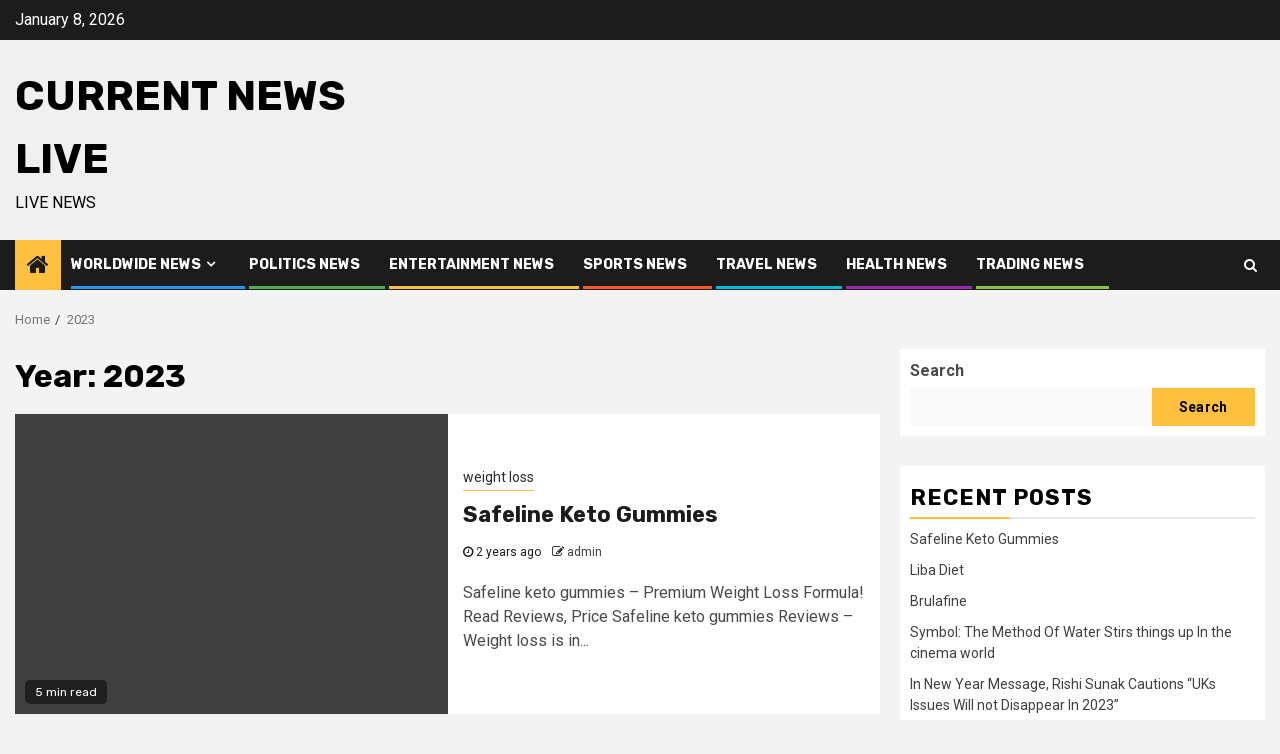

--- FILE ---
content_type: text/html; charset=UTF-8
request_url: https://currentnewslive.com/2023/
body_size: 13111
content:
    <!doctype html>
<html lang="en-US">
    <head>
        <meta charset="UTF-8">
        <meta name="viewport" content="width=device-width, initial-scale=1">
        <link rel="profile" href="http://gmpg.org/xfn/11">

        <meta name='robots' content='noindex, follow' />

	<!-- This site is optimized with the Yoast SEO plugin v21.5 - https://yoast.com/wordpress/plugins/seo/ -->
	<title>2023 - Current News Live</title>
	<meta property="og:locale" content="en_US" />
	<meta property="og:type" content="website" />
	<meta property="og:title" content="2023 - Current News Live" />
	<meta property="og:url" content="https://currentnewslive.com/2023/" />
	<meta property="og:site_name" content="Current News Live" />
	<meta name="twitter:card" content="summary_large_image" />
	<script type="application/ld+json" class="yoast-schema-graph">{"@context":"https://schema.org","@graph":[{"@type":"CollectionPage","@id":"https://currentnewslive.com/2023/","url":"https://currentnewslive.com/2023/","name":"2023 - Current News Live","isPartOf":{"@id":"https://currentnewslive.com/#website"},"breadcrumb":{"@id":"https://currentnewslive.com/2023/#breadcrumb"},"inLanguage":"en-US"},{"@type":"BreadcrumbList","@id":"https://currentnewslive.com/2023/#breadcrumb","itemListElement":[{"@type":"ListItem","position":1,"name":"Home","item":"https://currentnewslive.com/"},{"@type":"ListItem","position":2,"name":"Archives for 2023"}]},{"@type":"WebSite","@id":"https://currentnewslive.com/#website","url":"https://currentnewslive.com/","name":"Current News Live","description":"Live News","potentialAction":[{"@type":"SearchAction","target":{"@type":"EntryPoint","urlTemplate":"https://currentnewslive.com/?s={search_term_string}"},"query-input":"required name=search_term_string"}],"inLanguage":"en-US"}]}</script>
	<!-- / Yoast SEO plugin. -->


<link rel='dns-prefetch' href='//www.googletagmanager.com' />
<link rel='dns-prefetch' href='//fonts.googleapis.com' />
<link rel="alternate" type="application/rss+xml" title="Current News Live &raquo; Feed" href="https://currentnewslive.com/feed/" />
<link rel="alternate" type="application/rss+xml" title="Current News Live &raquo; Comments Feed" href="https://currentnewslive.com/comments/feed/" />
<script type="text/javascript">
/* <![CDATA[ */
window._wpemojiSettings = {"baseUrl":"https:\/\/s.w.org\/images\/core\/emoji\/14.0.0\/72x72\/","ext":".png","svgUrl":"https:\/\/s.w.org\/images\/core\/emoji\/14.0.0\/svg\/","svgExt":".svg","source":{"concatemoji":"https:\/\/currentnewslive.com\/wp-includes\/js\/wp-emoji-release.min.js?ver=6.4.1"}};
/*! This file is auto-generated */
!function(i,n){var o,s,e;function c(e){try{var t={supportTests:e,timestamp:(new Date).valueOf()};sessionStorage.setItem(o,JSON.stringify(t))}catch(e){}}function p(e,t,n){e.clearRect(0,0,e.canvas.width,e.canvas.height),e.fillText(t,0,0);var t=new Uint32Array(e.getImageData(0,0,e.canvas.width,e.canvas.height).data),r=(e.clearRect(0,0,e.canvas.width,e.canvas.height),e.fillText(n,0,0),new Uint32Array(e.getImageData(0,0,e.canvas.width,e.canvas.height).data));return t.every(function(e,t){return e===r[t]})}function u(e,t,n){switch(t){case"flag":return n(e,"\ud83c\udff3\ufe0f\u200d\u26a7\ufe0f","\ud83c\udff3\ufe0f\u200b\u26a7\ufe0f")?!1:!n(e,"\ud83c\uddfa\ud83c\uddf3","\ud83c\uddfa\u200b\ud83c\uddf3")&&!n(e,"\ud83c\udff4\udb40\udc67\udb40\udc62\udb40\udc65\udb40\udc6e\udb40\udc67\udb40\udc7f","\ud83c\udff4\u200b\udb40\udc67\u200b\udb40\udc62\u200b\udb40\udc65\u200b\udb40\udc6e\u200b\udb40\udc67\u200b\udb40\udc7f");case"emoji":return!n(e,"\ud83e\udef1\ud83c\udffb\u200d\ud83e\udef2\ud83c\udfff","\ud83e\udef1\ud83c\udffb\u200b\ud83e\udef2\ud83c\udfff")}return!1}function f(e,t,n){var r="undefined"!=typeof WorkerGlobalScope&&self instanceof WorkerGlobalScope?new OffscreenCanvas(300,150):i.createElement("canvas"),a=r.getContext("2d",{willReadFrequently:!0}),o=(a.textBaseline="top",a.font="600 32px Arial",{});return e.forEach(function(e){o[e]=t(a,e,n)}),o}function t(e){var t=i.createElement("script");t.src=e,t.defer=!0,i.head.appendChild(t)}"undefined"!=typeof Promise&&(o="wpEmojiSettingsSupports",s=["flag","emoji"],n.supports={everything:!0,everythingExceptFlag:!0},e=new Promise(function(e){i.addEventListener("DOMContentLoaded",e,{once:!0})}),new Promise(function(t){var n=function(){try{var e=JSON.parse(sessionStorage.getItem(o));if("object"==typeof e&&"number"==typeof e.timestamp&&(new Date).valueOf()<e.timestamp+604800&&"object"==typeof e.supportTests)return e.supportTests}catch(e){}return null}();if(!n){if("undefined"!=typeof Worker&&"undefined"!=typeof OffscreenCanvas&&"undefined"!=typeof URL&&URL.createObjectURL&&"undefined"!=typeof Blob)try{var e="postMessage("+f.toString()+"("+[JSON.stringify(s),u.toString(),p.toString()].join(",")+"));",r=new Blob([e],{type:"text/javascript"}),a=new Worker(URL.createObjectURL(r),{name:"wpTestEmojiSupports"});return void(a.onmessage=function(e){c(n=e.data),a.terminate(),t(n)})}catch(e){}c(n=f(s,u,p))}t(n)}).then(function(e){for(var t in e)n.supports[t]=e[t],n.supports.everything=n.supports.everything&&n.supports[t],"flag"!==t&&(n.supports.everythingExceptFlag=n.supports.everythingExceptFlag&&n.supports[t]);n.supports.everythingExceptFlag=n.supports.everythingExceptFlag&&!n.supports.flag,n.DOMReady=!1,n.readyCallback=function(){n.DOMReady=!0}}).then(function(){return e}).then(function(){var e;n.supports.everything||(n.readyCallback(),(e=n.source||{}).concatemoji?t(e.concatemoji):e.wpemoji&&e.twemoji&&(t(e.twemoji),t(e.wpemoji)))}))}((window,document),window._wpemojiSettings);
/* ]]> */
</script>

<style id='wp-emoji-styles-inline-css' type='text/css'>

	img.wp-smiley, img.emoji {
		display: inline !important;
		border: none !important;
		box-shadow: none !important;
		height: 1em !important;
		width: 1em !important;
		margin: 0 0.07em !important;
		vertical-align: -0.1em !important;
		background: none !important;
		padding: 0 !important;
	}
</style>
<link rel='stylesheet' id='wp-block-library-css' href='https://currentnewslive.com/wp-includes/css/dist/block-library/style.min.css?ver=6.4.1' type='text/css' media='all' />
<style id='classic-theme-styles-inline-css' type='text/css'>
/*! This file is auto-generated */
.wp-block-button__link{color:#fff;background-color:#32373c;border-radius:9999px;box-shadow:none;text-decoration:none;padding:calc(.667em + 2px) calc(1.333em + 2px);font-size:1.125em}.wp-block-file__button{background:#32373c;color:#fff;text-decoration:none}
</style>
<style id='global-styles-inline-css' type='text/css'>
body{--wp--preset--color--black: #000000;--wp--preset--color--cyan-bluish-gray: #abb8c3;--wp--preset--color--white: #ffffff;--wp--preset--color--pale-pink: #f78da7;--wp--preset--color--vivid-red: #cf2e2e;--wp--preset--color--luminous-vivid-orange: #ff6900;--wp--preset--color--luminous-vivid-amber: #fcb900;--wp--preset--color--light-green-cyan: #7bdcb5;--wp--preset--color--vivid-green-cyan: #00d084;--wp--preset--color--pale-cyan-blue: #8ed1fc;--wp--preset--color--vivid-cyan-blue: #0693e3;--wp--preset--color--vivid-purple: #9b51e0;--wp--preset--gradient--vivid-cyan-blue-to-vivid-purple: linear-gradient(135deg,rgba(6,147,227,1) 0%,rgb(155,81,224) 100%);--wp--preset--gradient--light-green-cyan-to-vivid-green-cyan: linear-gradient(135deg,rgb(122,220,180) 0%,rgb(0,208,130) 100%);--wp--preset--gradient--luminous-vivid-amber-to-luminous-vivid-orange: linear-gradient(135deg,rgba(252,185,0,1) 0%,rgba(255,105,0,1) 100%);--wp--preset--gradient--luminous-vivid-orange-to-vivid-red: linear-gradient(135deg,rgba(255,105,0,1) 0%,rgb(207,46,46) 100%);--wp--preset--gradient--very-light-gray-to-cyan-bluish-gray: linear-gradient(135deg,rgb(238,238,238) 0%,rgb(169,184,195) 100%);--wp--preset--gradient--cool-to-warm-spectrum: linear-gradient(135deg,rgb(74,234,220) 0%,rgb(151,120,209) 20%,rgb(207,42,186) 40%,rgb(238,44,130) 60%,rgb(251,105,98) 80%,rgb(254,248,76) 100%);--wp--preset--gradient--blush-light-purple: linear-gradient(135deg,rgb(255,206,236) 0%,rgb(152,150,240) 100%);--wp--preset--gradient--blush-bordeaux: linear-gradient(135deg,rgb(254,205,165) 0%,rgb(254,45,45) 50%,rgb(107,0,62) 100%);--wp--preset--gradient--luminous-dusk: linear-gradient(135deg,rgb(255,203,112) 0%,rgb(199,81,192) 50%,rgb(65,88,208) 100%);--wp--preset--gradient--pale-ocean: linear-gradient(135deg,rgb(255,245,203) 0%,rgb(182,227,212) 50%,rgb(51,167,181) 100%);--wp--preset--gradient--electric-grass: linear-gradient(135deg,rgb(202,248,128) 0%,rgb(113,206,126) 100%);--wp--preset--gradient--midnight: linear-gradient(135deg,rgb(2,3,129) 0%,rgb(40,116,252) 100%);--wp--preset--font-size--small: 13px;--wp--preset--font-size--medium: 20px;--wp--preset--font-size--large: 36px;--wp--preset--font-size--x-large: 42px;--wp--preset--spacing--20: 0.44rem;--wp--preset--spacing--30: 0.67rem;--wp--preset--spacing--40: 1rem;--wp--preset--spacing--50: 1.5rem;--wp--preset--spacing--60: 2.25rem;--wp--preset--spacing--70: 3.38rem;--wp--preset--spacing--80: 5.06rem;--wp--preset--shadow--natural: 6px 6px 9px rgba(0, 0, 0, 0.2);--wp--preset--shadow--deep: 12px 12px 50px rgba(0, 0, 0, 0.4);--wp--preset--shadow--sharp: 6px 6px 0px rgba(0, 0, 0, 0.2);--wp--preset--shadow--outlined: 6px 6px 0px -3px rgba(255, 255, 255, 1), 6px 6px rgba(0, 0, 0, 1);--wp--preset--shadow--crisp: 6px 6px 0px rgba(0, 0, 0, 1);}:where(.is-layout-flex){gap: 0.5em;}:where(.is-layout-grid){gap: 0.5em;}body .is-layout-flow > .alignleft{float: left;margin-inline-start: 0;margin-inline-end: 2em;}body .is-layout-flow > .alignright{float: right;margin-inline-start: 2em;margin-inline-end: 0;}body .is-layout-flow > .aligncenter{margin-left: auto !important;margin-right: auto !important;}body .is-layout-constrained > .alignleft{float: left;margin-inline-start: 0;margin-inline-end: 2em;}body .is-layout-constrained > .alignright{float: right;margin-inline-start: 2em;margin-inline-end: 0;}body .is-layout-constrained > .aligncenter{margin-left: auto !important;margin-right: auto !important;}body .is-layout-constrained > :where(:not(.alignleft):not(.alignright):not(.alignfull)){max-width: var(--wp--style--global--content-size);margin-left: auto !important;margin-right: auto !important;}body .is-layout-constrained > .alignwide{max-width: var(--wp--style--global--wide-size);}body .is-layout-flex{display: flex;}body .is-layout-flex{flex-wrap: wrap;align-items: center;}body .is-layout-flex > *{margin: 0;}body .is-layout-grid{display: grid;}body .is-layout-grid > *{margin: 0;}:where(.wp-block-columns.is-layout-flex){gap: 2em;}:where(.wp-block-columns.is-layout-grid){gap: 2em;}:where(.wp-block-post-template.is-layout-flex){gap: 1.25em;}:where(.wp-block-post-template.is-layout-grid){gap: 1.25em;}.has-black-color{color: var(--wp--preset--color--black) !important;}.has-cyan-bluish-gray-color{color: var(--wp--preset--color--cyan-bluish-gray) !important;}.has-white-color{color: var(--wp--preset--color--white) !important;}.has-pale-pink-color{color: var(--wp--preset--color--pale-pink) !important;}.has-vivid-red-color{color: var(--wp--preset--color--vivid-red) !important;}.has-luminous-vivid-orange-color{color: var(--wp--preset--color--luminous-vivid-orange) !important;}.has-luminous-vivid-amber-color{color: var(--wp--preset--color--luminous-vivid-amber) !important;}.has-light-green-cyan-color{color: var(--wp--preset--color--light-green-cyan) !important;}.has-vivid-green-cyan-color{color: var(--wp--preset--color--vivid-green-cyan) !important;}.has-pale-cyan-blue-color{color: var(--wp--preset--color--pale-cyan-blue) !important;}.has-vivid-cyan-blue-color{color: var(--wp--preset--color--vivid-cyan-blue) !important;}.has-vivid-purple-color{color: var(--wp--preset--color--vivid-purple) !important;}.has-black-background-color{background-color: var(--wp--preset--color--black) !important;}.has-cyan-bluish-gray-background-color{background-color: var(--wp--preset--color--cyan-bluish-gray) !important;}.has-white-background-color{background-color: var(--wp--preset--color--white) !important;}.has-pale-pink-background-color{background-color: var(--wp--preset--color--pale-pink) !important;}.has-vivid-red-background-color{background-color: var(--wp--preset--color--vivid-red) !important;}.has-luminous-vivid-orange-background-color{background-color: var(--wp--preset--color--luminous-vivid-orange) !important;}.has-luminous-vivid-amber-background-color{background-color: var(--wp--preset--color--luminous-vivid-amber) !important;}.has-light-green-cyan-background-color{background-color: var(--wp--preset--color--light-green-cyan) !important;}.has-vivid-green-cyan-background-color{background-color: var(--wp--preset--color--vivid-green-cyan) !important;}.has-pale-cyan-blue-background-color{background-color: var(--wp--preset--color--pale-cyan-blue) !important;}.has-vivid-cyan-blue-background-color{background-color: var(--wp--preset--color--vivid-cyan-blue) !important;}.has-vivid-purple-background-color{background-color: var(--wp--preset--color--vivid-purple) !important;}.has-black-border-color{border-color: var(--wp--preset--color--black) !important;}.has-cyan-bluish-gray-border-color{border-color: var(--wp--preset--color--cyan-bluish-gray) !important;}.has-white-border-color{border-color: var(--wp--preset--color--white) !important;}.has-pale-pink-border-color{border-color: var(--wp--preset--color--pale-pink) !important;}.has-vivid-red-border-color{border-color: var(--wp--preset--color--vivid-red) !important;}.has-luminous-vivid-orange-border-color{border-color: var(--wp--preset--color--luminous-vivid-orange) !important;}.has-luminous-vivid-amber-border-color{border-color: var(--wp--preset--color--luminous-vivid-amber) !important;}.has-light-green-cyan-border-color{border-color: var(--wp--preset--color--light-green-cyan) !important;}.has-vivid-green-cyan-border-color{border-color: var(--wp--preset--color--vivid-green-cyan) !important;}.has-pale-cyan-blue-border-color{border-color: var(--wp--preset--color--pale-cyan-blue) !important;}.has-vivid-cyan-blue-border-color{border-color: var(--wp--preset--color--vivid-cyan-blue) !important;}.has-vivid-purple-border-color{border-color: var(--wp--preset--color--vivid-purple) !important;}.has-vivid-cyan-blue-to-vivid-purple-gradient-background{background: var(--wp--preset--gradient--vivid-cyan-blue-to-vivid-purple) !important;}.has-light-green-cyan-to-vivid-green-cyan-gradient-background{background: var(--wp--preset--gradient--light-green-cyan-to-vivid-green-cyan) !important;}.has-luminous-vivid-amber-to-luminous-vivid-orange-gradient-background{background: var(--wp--preset--gradient--luminous-vivid-amber-to-luminous-vivid-orange) !important;}.has-luminous-vivid-orange-to-vivid-red-gradient-background{background: var(--wp--preset--gradient--luminous-vivid-orange-to-vivid-red) !important;}.has-very-light-gray-to-cyan-bluish-gray-gradient-background{background: var(--wp--preset--gradient--very-light-gray-to-cyan-bluish-gray) !important;}.has-cool-to-warm-spectrum-gradient-background{background: var(--wp--preset--gradient--cool-to-warm-spectrum) !important;}.has-blush-light-purple-gradient-background{background: var(--wp--preset--gradient--blush-light-purple) !important;}.has-blush-bordeaux-gradient-background{background: var(--wp--preset--gradient--blush-bordeaux) !important;}.has-luminous-dusk-gradient-background{background: var(--wp--preset--gradient--luminous-dusk) !important;}.has-pale-ocean-gradient-background{background: var(--wp--preset--gradient--pale-ocean) !important;}.has-electric-grass-gradient-background{background: var(--wp--preset--gradient--electric-grass) !important;}.has-midnight-gradient-background{background: var(--wp--preset--gradient--midnight) !important;}.has-small-font-size{font-size: var(--wp--preset--font-size--small) !important;}.has-medium-font-size{font-size: var(--wp--preset--font-size--medium) !important;}.has-large-font-size{font-size: var(--wp--preset--font-size--large) !important;}.has-x-large-font-size{font-size: var(--wp--preset--font-size--x-large) !important;}
.wp-block-navigation a:where(:not(.wp-element-button)){color: inherit;}
:where(.wp-block-post-template.is-layout-flex){gap: 1.25em;}:where(.wp-block-post-template.is-layout-grid){gap: 1.25em;}
:where(.wp-block-columns.is-layout-flex){gap: 2em;}:where(.wp-block-columns.is-layout-grid){gap: 2em;}
.wp-block-pullquote{font-size: 1.5em;line-height: 1.6;}
</style>
<link rel='stylesheet' id='font-awesome-4-css' href='https://currentnewslive.com/wp-content/themes/newsphere/assets/font-awesome/css/font-awesome.min.css?ver=6.4.1' type='text/css' media='all' />
<link rel='stylesheet' id='bootstrap-css' href='https://currentnewslive.com/wp-content/themes/newsphere/assets/bootstrap/css/bootstrap.min.css?ver=6.4.1' type='text/css' media='all' />
<link rel='stylesheet' id='swiper-slider-css' href='https://currentnewslive.com/wp-content/themes/newsphere/assets/swiper/css/swiper.min.css?ver=6.4.1' type='text/css' media='all' />
<link rel='stylesheet' id='sidr-css' href='https://currentnewslive.com/wp-content/themes/newsphere/assets/sidr/css/sidr.bare.css?ver=6.4.1' type='text/css' media='all' />
<link rel='stylesheet' id='magnific-popup-css' href='https://currentnewslive.com/wp-content/themes/newsphere/assets/magnific-popup/magnific-popup.css?ver=6.4.1' type='text/css' media='all' />
<link rel='stylesheet' id='newsphere-google-fonts-css' href='https://fonts.googleapis.com/css?family=Roboto:400,500,700|Rubik:400,500,700&#038;subset=latin,latin-ext' type='text/css' media='all' />
<link rel='stylesheet' id='newsphere-style-css' href='https://currentnewslive.com/wp-content/themes/newsphere/style.css?ver=3.3.1' type='text/css' media='all' />
<script type="text/javascript" src="https://currentnewslive.com/wp-includes/js/jquery/jquery.min.js?ver=3.7.1" id="jquery-core-js"></script>
<script type="text/javascript" src="https://currentnewslive.com/wp-includes/js/jquery/jquery-migrate.min.js?ver=3.4.1" id="jquery-migrate-js"></script>

<!-- Google Analytics snippet added by Site Kit -->
<script type="text/javascript" src="https://www.googletagmanager.com/gtag/js?id=UA-254861945-1" id="google_gtagjs-js" async></script>
<script type="text/javascript" id="google_gtagjs-js-after">
/* <![CDATA[ */
window.dataLayer = window.dataLayer || [];function gtag(){dataLayer.push(arguments);}
gtag('set', 'linker', {"domains":["currentnewslive.com"]} );
gtag("js", new Date());
gtag("set", "developer_id.dZTNiMT", true);
gtag("config", "UA-254861945-1", {"anonymize_ip":true});
gtag("config", "G-8DRBZ4ZZFD");
/* ]]> */
</script>

<!-- End Google Analytics snippet added by Site Kit -->
<link rel="https://api.w.org/" href="https://currentnewslive.com/wp-json/" /><link rel="EditURI" type="application/rsd+xml" title="RSD" href="https://currentnewslive.com/xmlrpc.php?rsd" />
<meta name="generator" content="WordPress 6.4.1" />
<meta name="generator" content="Site Kit by Google 1.113.0" />
<!-- Google AdSense snippet added by Site Kit -->
<meta name="google-adsense-platform-account" content="ca-host-pub-2644536267352236">
<meta name="google-adsense-platform-domain" content="sitekit.withgoogle.com">
<!-- End Google AdSense snippet added by Site Kit -->
        <style type="text/css">
                        body .site-title a,
            .site-header .site-branding .site-title a:visited,
            .site-header .site-branding .site-title a:hover,
            .site-description {
                color: #000000;
            }

            .header-layout-3 .site-header .site-branding .site-title,
            .site-branding .site-title {
                font-size: 42px;
            }

            @media only screen and (max-width: 640px) {
                .site-branding .site-title {
                    font-size: 40px;

                }
            }

            @media only screen and (max-width: 375px) {
                .site-branding .site-title {
                    font-size: 32px;

                }
            }

            
            
            .elementor-default .elementor-section.elementor-section-full_width > .elementor-container,
            .elementor-default .elementor-section.elementor-section-boxed > .elementor-container,
            .elementor-page .elementor-section.elementor-section-full_width > .elementor-container,
            .elementor-page .elementor-section.elementor-section-boxed > .elementor-container{
                max-width: 1300px;
            }

            .container-wrapper .elementor {
                max-width: 100%;
            }

            .align-content-left .elementor-section-stretched,
            .align-content-right .elementor-section-stretched {
                max-width: 100%;
                left: 0 !important;
            }
        

        </style>
            </head>

<body class="archive date wp-embed-responsive hfeed aft-default-mode aft-sticky-sidebar aft-hide-comment-count-in-list aft-hide-minutes-read-in-list aft-hide-date-author-in-list default-content-layout align-content-left">
    
    <div id="af-preloader">
        <div class="af-preloader-wrap">
            <div class="af-sp af-sp-wave">
            </div>
        </div>
    </div>

<div id="page" class="site">
    <a class="skip-link screen-reader-text" href="#content">Skip to content</a>


        <header id="masthead" class="header-style1 header-layout-1">

                <div class="top-header">
        <div class="container-wrapper">
            <div class="top-bar-flex">
                <div class="top-bar-left col-2">

                    
                    <div class="date-bar-left">
                                                    <span class="topbar-date">
                                        January 8, 2026                                    </span>

                                            </div>
                </div>

                <div class="top-bar-right col-2">
  						<span class="aft-small-social-menu">
  							  						</span>
                </div>
            </div>
        </div>

    </div>
<div class="main-header " data-background="">
    <div class="container-wrapper">
        <div class="af-container-row af-flex-container">
            <div class="col-3 float-l pad">
                <div class="logo-brand">
                    <div class="site-branding">
                                                    <p class="site-title font-family-1">
                                <a href="https://currentnewslive.com/"
                                   rel="home">Current News Live</a>
                            </p>
                        
                                                    <p class="site-description">Live News</p>
                                            </div>
                </div>
            </div>
            <div class="col-66 float-l pad">
                            </div>
        </div>
    </div>

</div>

            <div class="header-menu-part">
                <div id="main-navigation-bar" class="bottom-bar">
                    <div class="navigation-section-wrapper">
                        <div class="container-wrapper">
                            <div class="header-middle-part">
                                <div class="navigation-container">
                                    <nav class="main-navigation clearfix">
                                                                                <span class="aft-home-icon">
                                                                                    <a href="https://currentnewslive.com">
                                            <i class="fa fa-home" aria-hidden="true"></i>
                                        </a>
                                    </span>
                                                                                <div class="aft-dynamic-navigation-elements">
                                            <button class="toggle-menu" aria-controls="primary-menu" aria-expanded="false">
                                            <span class="screen-reader-text">
                                                Primary Menu                                            </span>
                                                <i class="ham"></i>
                                            </button>


                                            <div class="menu main-menu menu-desktop show-menu-border"><ul id="primary-menu" class="menu"><li id="menu-item-70" class="menu-item menu-item-type-taxonomy menu-item-object-category menu-item-has-children menu-item-70"><a href="https://currentnewslive.com/category/worldwide-news/">Worldwide News</a>
<ul class="sub-menu">
	<li id="menu-item-69" class="menu-item menu-item-type-taxonomy menu-item-object-category menu-item-69"><a href="https://currentnewslive.com/category/usa-news/">USA NEWS</a></li>
	<li id="menu-item-63" class="menu-item menu-item-type-taxonomy menu-item-object-category menu-item-63"><a href="https://currentnewslive.com/category/europe-news/">Europe News</a></li>
	<li id="menu-item-126" class="menu-item menu-item-type-taxonomy menu-item-object-category menu-item-126"><a href="https://currentnewslive.com/category/australia-news/">Australia News</a></li>
	<li id="menu-item-127" class="menu-item menu-item-type-taxonomy menu-item-object-category menu-item-127"><a href="https://currentnewslive.com/category/middleeast/">Middle East</a></li>
	<li id="menu-item-125" class="menu-item menu-item-type-taxonomy menu-item-object-category menu-item-125"><a href="https://currentnewslive.com/category/asia-news/">Asia News</a></li>
</ul>
</li>
<li id="menu-item-65" class="menu-item menu-item-type-taxonomy menu-item-object-category menu-item-65"><a href="https://currentnewslive.com/category/politics-news/">Politics News</a></li>
<li id="menu-item-62" class="menu-item menu-item-type-taxonomy menu-item-object-category menu-item-62"><a href="https://currentnewslive.com/category/entertainment-news/">Entertainment News</a></li>
<li id="menu-item-66" class="menu-item menu-item-type-taxonomy menu-item-object-category menu-item-66"><a href="https://currentnewslive.com/category/sports-news/">Sports News</a></li>
<li id="menu-item-68" class="menu-item menu-item-type-taxonomy menu-item-object-category menu-item-68"><a href="https://currentnewslive.com/category/travel-news/">Travel News</a></li>
<li id="menu-item-64" class="menu-item menu-item-type-taxonomy menu-item-object-category menu-item-64"><a href="https://currentnewslive.com/category/health-news/">Health News</a></li>
<li id="menu-item-67" class="menu-item menu-item-type-taxonomy menu-item-object-category menu-item-67"><a href="https://currentnewslive.com/category/trading-news/">Trading News</a></li>
</ul></div>                                        </div>

                                    </nav>
                                </div>
                            </div>
                            <div class="header-right-part">

                                                                <div class="af-search-wrap">
                                    <div class="search-overlay">
                                        <a href="#" title="Search" class="search-icon">
                                            <i class="fa fa-search"></i>
                                        </a>
                                        <div class="af-search-form">
                                            <form role="search" method="get" class="search-form" action="https://currentnewslive.com/">
				<label>
					<span class="screen-reader-text">Search for:</span>
					<input type="search" class="search-field" placeholder="Search &hellip;" value="" name="s" />
				</label>
				<input type="submit" class="search-submit" value="Search" />
			</form>                                        </div>
                                    </div>
                                </div>
                            </div>
                        </div>
                    </div>
                </div>
            </div>
        </header>

        <!-- end slider-section -->
        
            <div class="af-breadcrumbs-wrapper container-wrapper">
            <div class="af-breadcrumbs font-family-1 color-pad">
                <div role="navigation" aria-label="Breadcrumbs" class="breadcrumb-trail breadcrumbs" itemprop="breadcrumb"><ul class="trail-items" itemscope itemtype="http://schema.org/BreadcrumbList"><meta name="numberOfItems" content="2" /><meta name="itemListOrder" content="Ascending" /><li itemprop="itemListElement" itemscope itemtype="http://schema.org/ListItem" class="trail-item trail-begin"><a href="https://currentnewslive.com/" rel="home" itemprop="item"><span itemprop="name">Home</span></a><meta itemprop="position" content="1" /></li><li itemprop="itemListElement" itemscope itemtype="http://schema.org/ListItem" class="trail-item trail-end"><a href="https://currentnewslive.com/2023/" itemprop="item"><span itemprop="name">2023</span></a><meta itemprop="position" content="2" /></li></ul></div>            </div>
        </div>
            <div id="content" class="container-wrapper">

    <div id="primary" class="content-area">
        <main id="main" class="site-main">

			
                <header class="header-title-wrapper1">
					<h1 class="page-title">Year: <span>2023</span></h1>                </header><!-- .header-title-wrapper -->
				    <div class="af-container-row aft-archive-wrapper clearfix archive-layout-list">
    


		            <article id="post-229" class="latest-posts-list col-1 float-l pad archive-layout-list archive-image-left post-229 post type-post status-publish format-standard hentry category-weight-loss" >
				<div class="archive-list-post list-style" >
    <div class="read-single color-pad">
        <div class="read-img pos-rel col-2 float-l read-bg-img af-sec-list-img">
            <a href="https://currentnewslive.com/weight-loss/safeline-keto-gummies/">
                        </a>
            <span class="min-read-post-format">
                                <span class="min-read">5 min read</span>
            </span>


                    </div>
        <div class="read-details col-2 float-l pad af-sec-list-txt color-tp-pad">
            <div class="read-categories">
                <ul class="cat-links"><li class="meta-category">
                             <a class="newsphere-categories category-color-1" href="https://currentnewslive.com/category/weight-loss/" alt="View all posts in weight loss"> 
                                 weight loss
                             </a>
                        </li></ul>            </div>
            <div class="read-title">
                <h4>
                    <a href="https://currentnewslive.com/weight-loss/safeline-keto-gummies/">Safeline Keto Gummies</a>
                </h4>
            </div>
            <div class="entry-meta">
                
            <span class="author-links">

                            <span class="item-metadata posts-date">
                <i class="fa fa-clock-o"></i>
                    2 years ago            </span>
                            
                    <span class="item-metadata posts-author byline">
                    <i class="fa fa-pencil-square-o"></i>
                                    <a href="https://currentnewslive.com/author/admin/">
                    admin                </a>
               </span>
                
        </span>
                    </div>

                            <div class="read-descprition full-item-discription">
                    <div class="post-description">
                                                    <p>Safeline keto gummies – Premium Weight Loss Formula! Read Reviews, Price Safeline keto gummies Reviews – Weight loss is in...</p>
                                            </div>
                </div>
            

        </div>
    </div>
    </div>









            </article>
		
		


		            <article id="post-225" class="latest-posts-list col-1 float-l pad archive-layout-list archive-image-left post-225 post type-post status-publish format-standard hentry category-weight-loss" >
				<div class="archive-list-post list-style" >
    <div class="read-single color-pad">
        <div class="read-img pos-rel col-2 float-l read-bg-img af-sec-list-img">
            <a href="https://currentnewslive.com/weight-loss/liba-diet/">
                        </a>
            <span class="min-read-post-format">
                                <span class="min-read">4 min read</span>
            </span>


                    </div>
        <div class="read-details col-2 float-l pad af-sec-list-txt color-tp-pad">
            <div class="read-categories">
                <ul class="cat-links"><li class="meta-category">
                             <a class="newsphere-categories category-color-1" href="https://currentnewslive.com/category/weight-loss/" alt="View all posts in weight loss"> 
                                 weight loss
                             </a>
                        </li></ul>            </div>
            <div class="read-title">
                <h4>
                    <a href="https://currentnewslive.com/weight-loss/liba-diet/">Liba Diet</a>
                </h4>
            </div>
            <div class="entry-meta">
                
            <span class="author-links">

                            <span class="item-metadata posts-date">
                <i class="fa fa-clock-o"></i>
                    2 years ago            </span>
                            
                    <span class="item-metadata posts-author byline">
                    <i class="fa fa-pencil-square-o"></i>
                                    <a href="https://currentnewslive.com/author/admin/">
                    admin                </a>
               </span>
                
        </span>
                    </div>

                            <div class="read-descprition full-item-discription">
                    <div class="post-description">
                                                    <p>Liba Diet Reviews Lose Weight Quickly By Taking Effective Doses Of Liba Diet The problems of being overweight are plenty....</p>
                                            </div>
                </div>
            

        </div>
    </div>
    </div>









            </article>
		
		


		            <article id="post-214" class="latest-posts-list col-1 float-l pad archive-layout-list archive-image-left post-214 post type-post status-publish format-standard has-post-thumbnail hentry category-wellness" >
				<div class="archive-list-post list-style" >
    <div class="read-single color-pad">
        <div class="read-img pos-rel col-2 float-l read-bg-img af-sec-list-img">
            <a href="https://currentnewslive.com/wellness/brulafine/">
            <img width="640" height="332" src="https://currentnewslive.com/wp-content/uploads/2023/03/brulafine-critiques-768x398.png" class="attachment-medium_large size-medium_large wp-post-image" alt="brulafine-critiques" decoding="async" fetchpriority="high" srcset="https://currentnewslive.com/wp-content/uploads/2023/03/brulafine-critiques-768x398.png 768w, https://currentnewslive.com/wp-content/uploads/2023/03/brulafine-critiques-300x156.png 300w, https://currentnewslive.com/wp-content/uploads/2023/03/brulafine-critiques-1024x531.png 1024w, https://currentnewslive.com/wp-content/uploads/2023/03/brulafine-critiques.png 1091w" sizes="(max-width: 640px) 100vw, 640px" />            </a>
            <span class="min-read-post-format">
                                <span class="min-read">8 min read</span>
            </span>


                    </div>
        <div class="read-details col-2 float-l pad af-sec-list-txt color-tp-pad">
            <div class="read-categories">
                <ul class="cat-links"><li class="meta-category">
                             <a class="newsphere-categories category-color-1" href="https://currentnewslive.com/category/wellness/" alt="View all posts in Wellness"> 
                                 Wellness
                             </a>
                        </li></ul>            </div>
            <div class="read-title">
                <h4>
                    <a href="https://currentnewslive.com/wellness/brulafine/">Brulafine</a>
                </h4>
            </div>
            <div class="entry-meta">
                
            <span class="author-links">

                            <span class="item-metadata posts-date">
                <i class="fa fa-clock-o"></i>
                    3 years ago            </span>
                            
                    <span class="item-metadata posts-author byline">
                    <i class="fa fa-pencil-square-o"></i>
                                    <a href="https://currentnewslive.com/author/admin/">
                    admin                </a>
               </span>
                
        </span>
                    </div>

                            <div class="read-descprition full-item-discription">
                    <div class="post-description">
                                                    <p>Brulafine Vérification Obtenez un meilleur corps en quelques semaines! En supposant que vous êtes ici, vous êtes probablement curieux du...</p>
                                            </div>
                </div>
            

        </div>
    </div>
    </div>









            </article>
		
		        </div>
    
            <div class="col col-ten">
                <div class="newsphere-pagination">
					                </div>
            </div>
        </main><!-- #main -->
    </div><!-- #primary -->





<div id="secondary" class="sidebar-area sidebar-sticky-top">
    <div class="theiaStickySidebar">
        <aside class="widget-area color-pad">
            <div id="block-2" class="widget newsphere-widget widget_block widget_search"><form role="search" method="get" action="https://currentnewslive.com/" class="wp-block-search__button-outside wp-block-search__text-button wp-block-search"    ><label class="wp-block-search__label" for="wp-block-search__input-1" >Search</label><div class="wp-block-search__inside-wrapper " ><input class="wp-block-search__input" id="wp-block-search__input-1" placeholder="" value="" type="search" name="s" required /><button aria-label="Search" class="wp-block-search__button wp-element-button" type="submit" >Search</button></div></form></div><div id="block-3" class="widget newsphere-widget widget_block">
<div class="wp-block-group is-layout-flow wp-block-group-is-layout-flow"><div class="wp-block-group__inner-container">
<h3 class="wp-block-heading">Recent Posts</h3>


<ul class="wp-block-latest-posts__list wp-block-latest-posts"><li><a class="wp-block-latest-posts__post-title" href="https://currentnewslive.com/weight-loss/safeline-keto-gummies/">Safeline Keto Gummies</a></li>
<li><a class="wp-block-latest-posts__post-title" href="https://currentnewslive.com/weight-loss/liba-diet/">Liba Diet</a></li>
<li><a class="wp-block-latest-posts__post-title" href="https://currentnewslive.com/wellness/brulafine/">Brulafine</a></li>
<li><a class="wp-block-latest-posts__post-title" href="https://currentnewslive.com/worldwide-news/symbol-the-method-of-water-stirs-things-up-in-the-cinema-world/">Symbol: The Method Of Water Stirs things up In the cinema world</a></li>
<li><a class="wp-block-latest-posts__post-title" href="https://currentnewslive.com/worldwide-news/in-new-year-message-rishi-sunak-cautions-uks-issues-will-not-disappear-in-2023/">In New Year Message, Rishi Sunak Cautions &#8220;UKs Issues Will not Disappear In 2023&#8221;</a></li>
</ul></div></div>
</div><div id="block-4" class="widget newsphere-widget widget_block">
<div class="wp-block-group is-layout-flow wp-block-group-is-layout-flow"><div class="wp-block-group__inner-container">
<h4 class="wp-block-heading">Recent Comments</h4>


<div class="no-comments wp-block-latest-comments">No comments to show.</div></div></div>
</div><div id="block-5" class="widget newsphere-widget widget_block">
<div class="wp-block-group is-layout-flow wp-block-group-is-layout-flow"><div class="wp-block-group__inner-container">
<h3 class="wp-block-heading">Archives</h3>


<ul class="wp-block-archives-list wp-block-archives">	<li><a href='https://currentnewslive.com/2023/09/'>September 2023</a></li>
	<li><a href='https://currentnewslive.com/2023/03/'>March 2023</a></li>
	<li><a href='https://currentnewslive.com/2022/12/'>December 2022</a></li>
</ul></div></div>
</div><div id="block-6" class="widget newsphere-widget widget_block">
<div class="wp-block-group is-layout-flow wp-block-group-is-layout-flow"><div class="wp-block-group__inner-container">
<h4 class="wp-block-heading">Categories</h4>


<ul class="wp-block-categories-list wp-block-categories">	<li class="cat-item cat-item-40"><a href="https://currentnewslive.com/category/asia-news/">Asia News</a>
</li>
	<li class="cat-item cat-item-39"><a href="https://currentnewslive.com/category/cryptocurrency/">Cryptocurrency</a>
</li>
	<li class="cat-item cat-item-11"><a href="https://currentnewslive.com/category/entertainment-news/">Entertainment News</a>
</li>
	<li class="cat-item cat-item-7"><a href="https://currentnewslive.com/category/europe-news/">Europe News</a>
</li>
	<li class="cat-item cat-item-8"><a href="https://currentnewslive.com/category/health-news/">Health News</a>
</li>
	<li class="cat-item cat-item-12"><a href="https://currentnewslive.com/category/politics-news/">Politics News</a>
</li>
	<li class="cat-item cat-item-6"><a href="https://currentnewslive.com/category/sports-news/">Sports News</a>
</li>
	<li class="cat-item cat-item-9"><a href="https://currentnewslive.com/category/trading-news/">Trading News</a>
</li>
	<li class="cat-item cat-item-10"><a href="https://currentnewslive.com/category/travel-news/">Travel News</a>
</li>
	<li class="cat-item cat-item-5"><a href="https://currentnewslive.com/category/usa-news/">USA NEWS</a>
</li>
	<li class="cat-item cat-item-50"><a href="https://currentnewslive.com/category/weight-loss/">weight loss</a>
</li>
	<li class="cat-item cat-item-46"><a href="https://currentnewslive.com/category/wellness/">Wellness</a>
</li>
	<li class="cat-item cat-item-1"><a href="https://currentnewslive.com/category/worldwide-news/">Worldwide News</a>
</li>
</ul></div></div>
</div>        </aside>
    </div>
</div>

</div>
<div class="af-main-banner-latest-posts grid-layout">
    <div class="container-wrapper">
        <div class="widget-title-section">
                            <h4 class="widget-title header-after1">
                            <span class="header-after">
                                You may have missed                            </span>
                </h4>
            
        </div>
        <div class="af-container-row clearfix">
                        <div class="col-4 pad float-l" data-mh="you-may-have-missed">
                    <div class="read-single color-pad">
                        <div class="read-img pos-rel read-bg-img">
                            <a href="https://currentnewslive.com/weight-loss/safeline-keto-gummies/">
                                                        </a>
                            <span class="min-read-post-format">
    		  								                                            <span class="min-read">5 min read</span>
                            </span>

                                                    </div>
                        <div class="read-details color-tp-pad">
                            <div class="read-categories">
                                <ul class="cat-links"><li class="meta-category">
                             <a class="newsphere-categories category-color-1" href="https://currentnewslive.com/category/weight-loss/" alt="View all posts in weight loss"> 
                                 weight loss
                             </a>
                        </li></ul>                            </div>
                            <div class="read-title">
                                <h4>
                                    <a href="https://currentnewslive.com/weight-loss/safeline-keto-gummies/">Safeline Keto Gummies</a>
                                </h4>
                            </div>
                            <div class="entry-meta">
                                
            <span class="author-links">

                            <span class="item-metadata posts-date">
                <i class="fa fa-clock-o"></i>
                    2 years ago            </span>
                            
                    <span class="item-metadata posts-author byline">
                    <i class="fa fa-pencil-square-o"></i>
                                    <a href="https://currentnewslive.com/author/admin/">
                    admin                </a>
               </span>
                
        </span>
                                    </div>
                        </div>
                    </div>
                </div>
                            <div class="col-4 pad float-l" data-mh="you-may-have-missed">
                    <div class="read-single color-pad">
                        <div class="read-img pos-rel read-bg-img">
                            <a href="https://currentnewslive.com/weight-loss/liba-diet/">
                                                        </a>
                            <span class="min-read-post-format">
    		  								                                            <span class="min-read">4 min read</span>
                            </span>

                                                    </div>
                        <div class="read-details color-tp-pad">
                            <div class="read-categories">
                                <ul class="cat-links"><li class="meta-category">
                             <a class="newsphere-categories category-color-1" href="https://currentnewslive.com/category/weight-loss/" alt="View all posts in weight loss"> 
                                 weight loss
                             </a>
                        </li></ul>                            </div>
                            <div class="read-title">
                                <h4>
                                    <a href="https://currentnewslive.com/weight-loss/liba-diet/">Liba Diet</a>
                                </h4>
                            </div>
                            <div class="entry-meta">
                                
            <span class="author-links">

                            <span class="item-metadata posts-date">
                <i class="fa fa-clock-o"></i>
                    2 years ago            </span>
                            
                    <span class="item-metadata posts-author byline">
                    <i class="fa fa-pencil-square-o"></i>
                                    <a href="https://currentnewslive.com/author/admin/">
                    admin                </a>
               </span>
                
        </span>
                                    </div>
                        </div>
                    </div>
                </div>
                            <div class="col-4 pad float-l" data-mh="you-may-have-missed">
                    <div class="read-single color-pad">
                        <div class="read-img pos-rel read-bg-img">
                            <a href="https://currentnewslive.com/wellness/brulafine/">
                            <img width="300" height="156" src="https://currentnewslive.com/wp-content/uploads/2023/03/brulafine-critiques-300x156.png" class="attachment-medium size-medium wp-post-image" alt="brulafine-critiques" decoding="async" loading="lazy" srcset="https://currentnewslive.com/wp-content/uploads/2023/03/brulafine-critiques-300x156.png 300w, https://currentnewslive.com/wp-content/uploads/2023/03/brulafine-critiques-1024x531.png 1024w, https://currentnewslive.com/wp-content/uploads/2023/03/brulafine-critiques-768x398.png 768w, https://currentnewslive.com/wp-content/uploads/2023/03/brulafine-critiques.png 1091w" sizes="(max-width: 300px) 100vw, 300px" />                            </a>
                            <span class="min-read-post-format">
    		  								                                            <span class="min-read">8 min read</span>
                            </span>

                                                    </div>
                        <div class="read-details color-tp-pad">
                            <div class="read-categories">
                                <ul class="cat-links"><li class="meta-category">
                             <a class="newsphere-categories category-color-1" href="https://currentnewslive.com/category/wellness/" alt="View all posts in Wellness"> 
                                 Wellness
                             </a>
                        </li></ul>                            </div>
                            <div class="read-title">
                                <h4>
                                    <a href="https://currentnewslive.com/wellness/brulafine/">Brulafine</a>
                                </h4>
                            </div>
                            <div class="entry-meta">
                                
            <span class="author-links">

                            <span class="item-metadata posts-date">
                <i class="fa fa-clock-o"></i>
                    3 years ago            </span>
                            
                    <span class="item-metadata posts-author byline">
                    <i class="fa fa-pencil-square-o"></i>
                                    <a href="https://currentnewslive.com/author/admin/">
                    admin                </a>
               </span>
                
        </span>
                                    </div>
                        </div>
                    </div>
                </div>
                            <div class="col-4 pad float-l" data-mh="you-may-have-missed">
                    <div class="read-single color-pad">
                        <div class="read-img pos-rel read-bg-img">
                            <a href="https://currentnewslive.com/worldwide-news/symbol-the-method-of-water-stirs-things-up-in-the-cinema-world/">
                            <img width="300" height="185" src="https://currentnewslive.com/wp-content/uploads/2022/12/4-300x185.webp" class="attachment-medium size-medium wp-post-image" alt="" decoding="async" loading="lazy" srcset="https://currentnewslive.com/wp-content/uploads/2022/12/4-300x185.webp 300w, https://currentnewslive.com/wp-content/uploads/2022/12/4.webp 650w" sizes="(max-width: 300px) 100vw, 300px" />                            </a>
                            <span class="min-read-post-format">
    		  								                                            <span class="min-read">2 min read</span>
                            </span>

                                                    </div>
                        <div class="read-details color-tp-pad">
                            <div class="read-categories">
                                <ul class="cat-links"><li class="meta-category">
                             <a class="newsphere-categories category-color-1" href="https://currentnewslive.com/category/worldwide-news/" alt="View all posts in Worldwide News"> 
                                 Worldwide News
                             </a>
                        </li></ul>                            </div>
                            <div class="read-title">
                                <h4>
                                    <a href="https://currentnewslive.com/worldwide-news/symbol-the-method-of-water-stirs-things-up-in-the-cinema-world/">Symbol: The Method Of Water Stirs things up In the cinema world</a>
                                </h4>
                            </div>
                            <div class="entry-meta">
                                
            <span class="author-links">

                            <span class="item-metadata posts-date">
                <i class="fa fa-clock-o"></i>
                    3 years ago            </span>
                            
                    <span class="item-metadata posts-author byline">
                    <i class="fa fa-pencil-square-o"></i>
                                    <a href="https://currentnewslive.com/author/admin/">
                    admin                </a>
               </span>
                
        </span>
                                    </div>
                        </div>
                    </div>
                </div>
                        </div>
</div>

<footer class="site-footer">
        
            <div class="secondary-footer">
        <div class="container-wrapper">
            <div class="af-container-row clearfix af-flex-container">
                                    <div class="float-l pad color-pad col-1">
                        <div class="footer-nav-wrapper">
                        <div class="footer-navigation"><ul id="footer-menu" class="menu"><li id="menu-item-49" class="menu-item menu-item-type-post_type menu-item-object-page menu-item-49"><a href="https://currentnewslive.com/about-us/">About Us</a></li>
<li id="menu-item-50" class="menu-item menu-item-type-post_type menu-item-object-page menu-item-50"><a href="https://currentnewslive.com/privacy-and-term/">Privacy and Term</a></li>
<li id="menu-item-51" class="menu-item menu-item-type-post_type menu-item-object-page menu-item-51"><a href="https://currentnewslive.com/contact-us/">Contact Us</a></li>
</ul></div>                        </div>
                    </div>
                                                </div>
        </div>
    </div>
            <div class="site-info">
        <div class="container-wrapper">
            <div class="af-container-row">
                <div class="col-1 color-pad">
                                                                Current News Live                                                                                    <span class="sep"> | </span>
                        <a href="https://afthemes.com/products/newsphere">Newsphere</a> by AF themes.                                    </div>
            </div>
        </div>
    </div>
</footer>
</div>
<a id="scroll-up" class="secondary-color">
    <i class="fa fa-angle-up"></i>
</a>
<script type="text/javascript" src="https://currentnewslive.com/wp-content/themes/newsphere/js/navigation.js?ver=20151215" id="newsphere-navigation-js"></script>
<script type="text/javascript" src="https://currentnewslive.com/wp-content/themes/newsphere/js/skip-link-focus-fix.js?ver=20151215" id="newsphere-skip-link-focus-fix-js"></script>
<script type="text/javascript" src="https://currentnewslive.com/wp-content/themes/newsphere/assets/swiper/js/swiper.min.js?ver=6.4.1" id="swiper-js"></script>
<script type="text/javascript" src="https://currentnewslive.com/wp-content/themes/newsphere/assets/bootstrap/js/bootstrap.min.js?ver=6.4.1" id="bootstrap-js"></script>
<script type="text/javascript" src="https://currentnewslive.com/wp-content/themes/newsphere/assets/sidr/js/jquery.sidr.min.js?ver=6.4.1" id="sidr-js"></script>
<script type="text/javascript" src="https://currentnewslive.com/wp-content/themes/newsphere/assets/magnific-popup/jquery.magnific-popup.min.js?ver=6.4.1" id="magnific-popup-js"></script>
<script type="text/javascript" src="https://currentnewslive.com/wp-content/themes/newsphere/assets/jquery-match-height/jquery.matchHeight.min.js?ver=6.4.1" id="matchheight-js"></script>
<script type="text/javascript" src="https://currentnewslive.com/wp-content/themes/newsphere/assets/marquee/jquery.marquee.js?ver=6.4.1" id="marquee-js"></script>
<script type="text/javascript" src="https://currentnewslive.com/wp-content/themes/newsphere/assets/theiaStickySidebar/theia-sticky-sidebar.min.js?ver=6.4.1" id="sticky-sidebar-js"></script>
<script type="text/javascript" src="https://currentnewslive.com/wp-content/themes/newsphere/assets/script.js?ver=6.4.1" id="newsphere-script-js"></script>
<script type="text/javascript" id="newsphere-pagination-js-js-extra">
/* <![CDATA[ */
var AFurl = {"dir":"left"};
/* ]]> */
</script>
<script type="text/javascript" src="https://currentnewslive.com/wp-content/themes/newsphere/assets/pagination-script.js?ver=6.4.1" id="newsphere-pagination-js-js"></script>

</body>
</html>


<!-- Page cached by LiteSpeed Cache 7.6.2 on 2026-01-08 16:00:33 -->

--- FILE ---
content_type: application/x-javascript
request_url: https://currentnewslive.com/wp-content/themes/newsphere/assets/script.js?ver=6.4.1
body_size: 2985
content:
(function (e) {
    "use strict";
    var n = window.AFTHRAMPES_JS || {};
    $ = jQuery;

    n.mobileMenu = {
        init: function () {
            //var element = document.getElementsByClassName("main-navigation");

            this.toggleMenu(), this.menuMobile(), this.menuArrow();

            if (e('.aft-mobile-navigation').length) {
                var element = document.querySelector(".aft-mobile-navigation");
                this.trapFocus(element);
            }
        },

        toggleMenu: function () {
            e('#masthead').on('click', '.toggle-menu', function (event) {
                var ethis = e('.main-navigation .menu .menu-mobile');
                if (ethis.css('display') == 'block') {
                    ethis.slideUp('300');
                } else {
                    ethis.slideDown('300');
                }
                e('.ham').toggleClass('exit');
            });


            e('#masthead .main-navigation ').on('click', '.menu-mobile a button', function (event) {
                event.preventDefault();
                var ethis = e(this),
                    eparent = ethis.closest('li');

                if (eparent.find('> .children').length) {
                    var esub_menu = eparent.find('> .children');
                } else {
                    var esub_menu = eparent.find('> .sub-menu');
                }


                if (esub_menu.css('display') == 'none') {
                    esub_menu.slideDown('300');
                    ethis.addClass('active');
                } else {
                    esub_menu.slideUp('300');
                    ethis.removeClass('active');
                }
                return false;
            });
        },

        trapFocus: function (element) {
            console.log(element)
            var focusableEls = element.querySelectorAll('a[href]:not([disabled]), button:not([disabled]), textarea:not([disabled]), input[type="text"]:not([disabled]), input[type="radio"]:not([disabled]), input[type="checkbox"]:not([disabled]), select:not([disabled])'),
                firstFocusableEl = focusableEls[0],
                lastFocusableEl = focusableEls[focusableEls.length - 1],
                KEYCODE_TAB = 9;

            element.addEventListener('keydown', function (e) {
                var isTabPressed = (e.key === 'Tab' || e.keyCode === KEYCODE_TAB);

                if (!isTabPressed) {
                    return;
                }

                if (e.shiftKey) /* shift + tab */ {
                    if (document.activeElement === firstFocusableEl) {
                        lastFocusableEl.focus();
                        e.preventDefault();
                    }
                } else /* tab */ {
                    if (document.activeElement === lastFocusableEl) {
                        firstFocusableEl.focus();
                        e.preventDefault();
                    }
                }

            });
        },

        menuMobile: function () {
            if (e('.main-navigation .menu > ul').length) {
                var ethis = e('.main-navigation .menu > ul'),
                    eparent = ethis.closest('.main-navigation'),
                    pointbreak = eparent.data('epointbreak'),
                    window_width = window.innerWidth;
                if (typeof pointbreak == 'undefined') {
                    pointbreak = 991;
                }
                if (pointbreak >= window_width) {
                    ethis.addClass('menu-mobile').removeClass('menu-desktop');
                    e('.main-navigation .toggle-menu').css('display', 'block');
                    e('.aft-dynamic-navigation-elements').addClass('aft-mobile-navigation');
                } else {
                    ethis.addClass('menu-desktop').removeClass('menu-mobile').css('display', '');
                    e('.main-navigation .toggle-menu').css('display', '');
                    e('.aft-dynamic-navigation-elements').removeClass('aft-mobile-navigation');
                }

            }
        },
        menuArrow: function () {
            if (e('#masthead .main-navigation div.menu > ul').length) {
                e('#masthead .main-navigation div.menu > ul .sub-menu').parent('li').find('> a').append('<button class="mobile-has-submenu">');
                e('#masthead .main-navigation div.menu > ul .children').parent('li').find('> a').append('<button class="mobile-has-submenu">');
            }
        }
    },


        n.DataBackground = function () {
            var pageSection = e(".data-bg");
            pageSection.each(function (indx) {
                if (e(this).attr("data-background")) {
                    e(this).css("background-image", "url(" + e(this).data("background") + ")");
                }
            });

            e('.bg-image').each(function () {
                var src = e(this).children('img').attr('src');
                e(this).css('background-image', 'url(' + src + ')').children('img').hide();
            });
        },

        n.setInstaHeight = function () {
            e('.insta-slider-block').each(function () {
                var img_width = e(this).find('.insta-item .af-insta-height').eq(0).innerWidth();
                e(this).find('.insta-item .af-insta-height').css('height', img_width);
            });
        },

        n.setHeaderHeight = function () {
            if (e('#main-navigation-bar').length > 0) {
                var menuHeight = e('#main-navigation-bar').height();
                e('.header-menu-part').height(menuHeight);
            }
        },


        n.Offcanvas = function () {
            e('.offcanvas-nav').sidr({
                side: 'left',
                displace: false,
            });

            e('.sidr-class-sidr-button-close').on('click',function () {
                e.sidr('close', 'sidr');
            });
        },

        // SHOW/HIDE SCROLL UP //
        n.show_hide_scroll_top = function () {
            if (e(window).scrollTop() > e(window).height() / 2) {
                e("#scroll-up").fadeIn(300);
            } else {
                e("#scroll-up").fadeOut(300);
            }
        },

        n.scroll_up = function () {
            e("#scroll-up").on("click", function () {
                e("html, body").animate({
                    scrollTop: 0
                }, 800);
                return false;
            });
        },


        n.MagnificPopup = function () {

            e('.gallery').each(function () {
                e(this).magnificPopup({
                    delegate: 'a',
                    type: 'image',
                    gallery: {
                        enabled: true
                    },
                    zoom: {
                        enabled: true,
                        duration: 300,
                        opener: function (element) {
                            return element.find('img');
                        }
                    }
                });
            });

            e('.wp-block-gallery').each(function () {
                e(this).magnificPopup({
                    delegate: 'a',
                    type: 'image',
                    gallery: {
                        enabled: true
                    },
                    zoom: {
                        enabled: true,
                        duration: 300,
                        opener: function (element) {
                            return element.find('img');
                        }
                    }
                });
            });
        },


        n.em_sticky = function () {
            jQuery('.home #secondary.aft-sticky-sidebar').theiaStickySidebar({
                additionalMarginTop: 30
            });
        },

        n.jQueryMarquee = function () {
            e('.marquee.aft-flash-slide').marquee({
                //duration in milliseconds of the marquee
                speed: 80000,
                //gap in pixels between the tickers
                gap: 0,
                //time in milliseconds before the marquee will start animating
                delayBeforeStart: 0,
                //'left' or 'right'
                // direction: 'right',
                //true or false - should the marquee be duplicated to show an effect of continues flow
                duplicated: true,
                pauseOnHover: true,
                startVisible: true
            });
        },

        n.SwiperSlider = function () {

            var MainBannerCarouselDefault = new Swiper('.banner-carousel-default', {
                direction: 'horizontal',
                loop: true,
                 autoplay: {
delay: 6000,
},
                slidesPerView: 1,
                
                spaceBetween: 20,
                navigation: {
                    nextEl: '.swiper-button-next',
                    prevEl: '.swiper-button-prev'
                }
            });

            if (jQuery('.banner-carousel-default').length > 0) {
                $(".banner-carousel-default").on("mouseenter", function () {
                    MainBannerCarouselDefault.autoplay.stop();
                }).on("mouseleave", function () {
                    MainBannerCarouselDefault.autoplay.start();
                });
            }

            var MainBannerCarousel = new Swiper('.banner-carousel-slider', {
                direction: 'horizontal',
                loop: true,
                 autoplay: {
delay: 6000,
},
                slidesPerView: 2,
                
                spaceBetween: 20,
                navigation: {
                    nextEl: '.swiper-button-next',
                    prevEl: '.swiper-button-prev'
                },
                breakpoints: {
                    1024: {
                        slidesPerView: 2,
                    },
                    768: {
                        slidesPerView: 2,
                    },
                    480: {
                        slidesPerView: 1,
                    }
                }
            });

            if (jQuery('.banner-carousel-slider').length > 0) {
                $(".banner-carousel-slider").on("mouseenter", function () {
                    MainBannerCarousel.autoplay.stop();
                }).on("mouseleave", function () {
                    MainBannerCarousel.autoplay.start();
                });
            }

            var MainBannerSliderSingle = new Swiper('.banner-main-slider', {
                direction: 'horizontal',
                loop: true,
                 autoplay: {
delay: 6000,
},
                slidesPerView: 1,
                
                spaceBetween: 20,
                navigation: {
                    nextEl: '.swiper-button-next',
                    prevEl: '.swiper-button-prev'
                }
            });

            if (jQuery('.banner-main-slider').length > 0) {
                $(".banner-main-slider").on("mouseenter", function () {
                    MainBannerSliderSingle.autoplay.stop();
                }).on("mouseleave", function () {
                    MainBannerSliderSingle.autoplay.start();
                });
            }

            var MainBannerCarouselSingle = new Swiper('.banner-single-slider', {
                direction: 'horizontal',
                
                loop: true,
                 autoplay: {
delay: 6000,
},
                slidesPerView: 1,
                spaceBetween: 20,
                navigation: {
                    nextEl: '.swiper-button-next',
                    prevEl: '.swiper-button-prev'
                }
            });

            if (jQuery('.banner-single-slider').length > 0) {
                $(".banner-single-slider").on("mouseenter", function () {
                    MainBannerCarouselSingle.autoplay.stop();
                }).on("mouseleave", function () {
                    MainBannerCarouselSingle.autoplay.start();
                });
            }


            var WidgetContentCarousel = new Swiper('.posts-carousel', {
                direction: 'horizontal',
                loop: true,
                
                 autoplay: {
delay: 6000,
},
                slidesPerView: 3,
                spaceBetween: 20,
                navigation: {
                    nextEl: '.swiper-button-next',
                    prevEl: '.swiper-button-prev'
                },
                breakpoints: {
                    1024: {
                        slidesPerView: 3,
                    },
                    768: {
                        slidesPerView: 2,
                    },
                    480: {
                        slidesPerView: 1,
                    }
                }
            });

            if (jQuery('.posts-carousel').length > 0) {
                $(".posts-carousel").on("mouseenter", function () {
                    WidgetContentCarousel.autoplay.stop();
                }).on("mouseleave", function () {
                    WidgetContentCarousel.autoplay.start();
                });
            }

            var WidgetSidebarCarousel = new Swiper('#secondary .posts-carousel', {
                direction: 'horizontal',
                loop: true,
                 autoplay: {
delay: 6000,
},
                
                slidesPerView: 1,
                spaceBetween: 20,
                navigation: {
                    nextEl: '.swiper-button-next',
                    prevEl: '.swiper-button-prev'
                }
            });
            if (jQuery('#secondary .posts-carousel').length > 0) {
                $("#secondary .posts-carousel").on("mouseenter", function () {
                    WidgetSidebarCarousel.autoplay.stop();
                }).on("mouseleave", function () {
                    WidgetSidebarCarousel.autoplay.start();
                });
            }


            var WidgetFooterCarousel = new Swiper('.site-footer .posts-carousel', {
                direction: 'horizontal',
                loop: true,
                 autoplay: {
delay: 6000,
},
                slidesPerView: 1,
                
                spaceBetween: 20,
                navigation: {
                    nextEl: '.swiper-button-next',
                    prevEl: '.swiper-button-prev'
                }
            });

            if (jQuery('.site-footer .posts-carousel').length > 0) {
                $(".site-footer .posts-carousel").on("mouseenter", function () {
                    WidgetFooterCarousel.autoplay.stop();
                }).on("mouseleave", function () {
                    WidgetFooterCarousel.autoplay.start();
                });
            }

            var WidgetSidrCarousel = new Swiper('#sidr .posts-carousel', {
                direction: 'horizontal',
                loop: true,
                 autoplay: {
delay: 6000,
},
                slidesPerView: 1,
                
                spaceBetween: 20,
                navigation: {
                    nextEl: '.swiper-button-next',
                    prevEl: '.swiper-button-prev'
                }
            });

            if (jQuery('#sidr .posts-carousel').length > 0) {
                $("#sidr .posts-carousel").hover(function () {
                    WidgetSidrCarousel.autoplay.stop();
                }, function () {
                    WidgetSidrCarousel.autoplay.start();
                });
            }

            var InstaCarousel = new Swiper('.instagram-carousel', {
                direction: 'horizontal',
                loop: true,
                 autoplay: {
delay: 6000,
},
                slidesPerView: 6,
                
                spaceBetween: 0,
                navigation: {
                    nextEl: '.swiper-button-next',
                    prevEl: '.swiper-button-prev',
                },
                breakpoints: {
                    1024: {
                        slidesPerView: 4,
                    },
                    768: {
                        slidesPerView: 3,
                    },
                    480: {
                        slidesPerView: 1,
                    }
                }
            });

            if (jQuery('.instagram-carousel').length > 0) {
                $(".instagram-carousel").on("mouseenter", function () {
                    InstaCarousel.autoplay.stop();
                }).on("mouseleave", function () {
                    InstaCarousel.autoplay.start();
                });
            }

            var WidgetSlider = new Swiper('.posts-slider', {
                direction: 'horizontal',
                loop: true,
                 autoplay: {
delay: 6000,
},
                slidesPerView: 1,                
                spaceBetween: 0,
                navigation: {
                    nextEl: '.swiper-button-next',
                    prevEl: '.swiper-button-prev',
                }
            });
            if (jQuery('.posts-slider').length > 0) {
                $(".posts-slider").on("mouseenter", function () {
                    WidgetSlider.autoplay.stop();
                }).on("mouseleave", function () {
                    WidgetSlider.autoplay.start();
                });
            }


            var VerticalSlider = new Swiper('.vertical-slider', {
                direction: 'vertical',
                loop: true,
                slidesPerView: 5,
                
                spaceBetween: 10,
                 autoplay: {
delay: 6000,
},
                breakpoints: {
                    // when window width is <= 320px
                    768: {
                        allowTouchMove: 0,

                    },
                }
            });

            if (jQuery('.vertical-slider').length > 0) {
                $(".vertical-slider").on("mouseenter", function () {
                    VerticalSlider.autoplay.stop();
                }).on("mouseleave", function () {
                    VerticalSlider.autoplay.start();
                });
            }

            var VerticalPostsSlider = new Swiper('.trending-posts-vertical', {
                direction: 'vertical',
                loop: true,
                slidesPerView: 5,
                spaceBetween: 10,
                 autoplay: {
delay: 6000,
},
                breakpoints: {
                    // when window width is <= 320px
                    768: {
                        allowTouchMove: 0,

                    },
                }
            });

            if (jQuery('.trending-posts-vertical').length > 0) {
                $(".trending-posts-vertical").on("mouseenter", function () {
                    VerticalPostsSlider.autoplay.stop();
                }).on("mouseleave", function () {
                    VerticalPostsSlider.autoplay.start();
                });
            }


            // Video slider part starts

            var part1 = '<div class=swiper-pagination></div>';
            $('#swiper-press').append(part1);


            /* change active class when click */
            $(".swiper-container-videos .swiper-wrapper .swiper-slide a").on('click', function () {
                $(this).closest(".swiper-slide").addClass("selected").siblings().removeClass("selected");
                YoutubeVideoSlider.slideTo(YoutubeVideoSlider.clickedIndex);
            });

            $(".swiper-container-videos .swiper-slide").first().addClass("selected");

            var YoutubeVideoSlider = new Swiper(".swiper-container-videos", {
                // If loop true set photoswipe - counterEl: false
                loop: false,
                slidesPerView: 4,
                spaceBetween: 10,
                
                centeredSlides: false,
                // If we need pagination
                navigation: {
                    nextEl: '.swiper-custom-next.swiper-button-next',
                    prevEl: '.swiper-custom-prev.swiper-button-prev'
                },
                keyboard: {
                    enabled: true,
                    onlyInViewport: true
                },
                breakpoints: {
                    1024: {
                        slidesPerView: 4,
                    },
                    768: {
                        slidesPerView: 3,
                    },
                    480: {
                        slidesPerView: 2,
                    }
                }
            });

        },
        n.MasonryBlog = function () {
            if (e('.aft-masonry-archive-posts').length > 0) {
                jQuery('.aft-masonry-archive-posts').masonry();
            }
        },

        e(function () {
            n.mobileMenu.init(), n.DataBackground(), n.setInstaHeight(), n.em_sticky(), n.MagnificPopup(), n.jQueryMarquee(), n.setHeaderHeight(), n.Offcanvas(), n.SwiperSlider(), n.scroll_up();
        }), e(window).on('scroll', function () {
        n.show_hide_scroll_top();
    }), e(window).on('resize', function () {
        n.mobileMenu.menuMobile();
    }), e(window).on('load', function () {
        n.MasonryBlog();
        e('#loader-wrapper').fadeOut();
        e('#af-preloader').delay(500).fadeOut('slow');
        e(".af-search-click").on('click', function () {
            e("#af-search-wrap").toggleClass("af-search-toggle");
        });
        jQuery('.search-overlay .search-icon').on('click', function () {
            jQuery(this).parent().toggleClass('reveal-search');
            return false;
        });


    })
})(jQuery);

